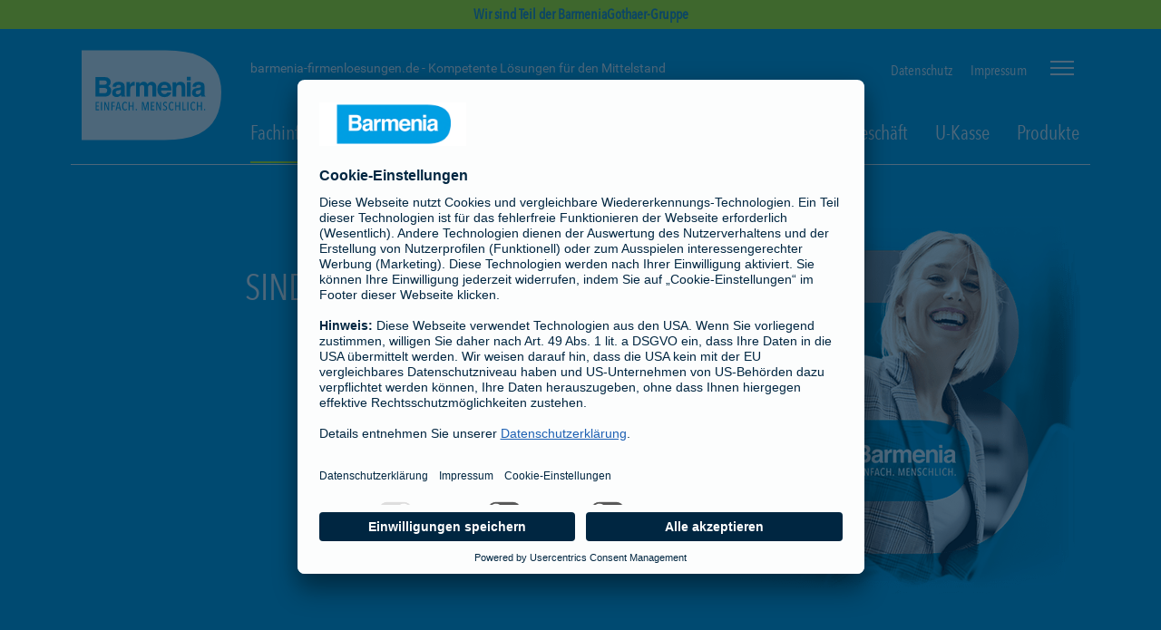

--- FILE ---
content_type: text/html;charset=UTF-8
request_url: https://www.barmenia-firmenloesungen.de/deu/firm_bav/firm_fachinformationen/fachinformationen.xhtml
body_size: 6407
content:
<!DOCTYPE HTML>
<html xmlns="http://www.w3.org/1999/xhtml" xmlns:rich="http://richfaces.org/rich" xmlns:xlink="http://www.w3.org/1999/xlink" class="no-js" lang="de"><head id="j_idt2">
	  <meta charset="utf-8" />
	  <meta name="viewport" content="width=device-width, initial-scale=1.0, viewport-fit=cover, maximum-scale=5, user-scalable=1" />
	  <meta http-equiv="X-UA-Compatible" content="IE=Edge" />
	  <meta name="format-detection" content="telephone=no" /> 	
	  <title>Fachinformationen | Barmenia Firmenlösungen</title>
	  <meta name="description" content="Hier finden Sie alle Fachinformationen rund um die bAV." />
	  <meta name="keywords" content="bAV,betriebliche Altersversorgung,betriebliche Altersvorsorge,Fachinfo,Fachinformation" />
	  <meta name="author" content="Barmenia Versicherungen" />	
		 <meta name="robots" content="index, follow" />
	  	 <meta name="googlebot" content="index, follow" />
		  <link rel="preconnect" href="https://app.usercentrics.eu" />
	      <link rel="preconnect" href="https://api.usercentrics.eu" />
	      <link rel="preconnect" href="https://privacy-proxy.usercentrics.eu" />
	      <link rel="preload" href="https://app.usercentrics.eu/browser-ui/latest/loader.js" as="script" />
	      <link rel="preload" href="https://privacy-proxy.usercentrics.eu/latest/uc-block.bundle.js" as="script" />	  
		  <link rel="preload" href="/media/layout/fonts/avenir_next/1437576/81f9e93c-979d-4caa-b006-1cf1ca234e54.woff2" as="font" type="font/woff2" crossorigin="anonymous" />
		  <link rel="preload" href="/media/layout/fonts/avenir_next/1437576/d56abb71-4063-470d-b5e4-6a6b8fa4eeb3.woff" as="font" type="font/woff" crossorigin="anonymous" />
		  <link rel="preload" href="/media/layout/fonts/avenir_next/1437596/3a981265-3718-401f-8ad7-cb4c60f53971.woff2" as="font" type="font/woff2" crossorigin="anonymous" />
		  <link rel="preload" href="/media/layout/fonts/avenir_next/1437596/36b949ec-09da-4d02-94a6-174cc40254b4.woff" as="font" type="font/woff" crossorigin="anonymous" />
		  <link rel="preload" href="/media/layout/fonts/roboto/roboto-v15-latin-100_woff2.woff2" as="font" type="font/woff2" crossorigin="anonymous" />
		  <link rel="preload" href="/media/layout/fonts/roboto/roboto-v15-latin-100_woff.woff" as="font" type="font/woff" crossorigin="anonymous" />
		  <link rel="preload" href="/media/layout/fonts/roboto/roboto-v15-latin-300_woff2.woff2" as="font" type="font/woff2" crossorigin="anonymous" />
		  <link rel="preload" href="/media/layout/fonts/roboto/roboto-v15-latin-300_woff.woff" as="font" type="font/woff" crossorigin="anonymous" />
		  <link rel="preload" href="/media/layout/fonts/roboto/roboto-v15-latin-regular_woff2.woff2" as="font" type="font/woff2" crossorigin="anonymous" />
		  <link rel="preload" href="/media/layout/fonts/roboto/roboto-v15-latin-regular_woff.woff" as="font" type="font/woff" crossorigin="anonymous" />
		  <link rel="preload" href="/media/layout/fonts/roboto/roboto-v15-latin-500_woff2.woff2" as="font" type="font/woff2" crossorigin="anonymous" />
		  <link rel="preload" href="/media/layout/fonts/roboto/roboto-v15-latin-500_woff.woff" as="font" type="font/woff" crossorigin="anonymous" />
		  <link rel="preload" href="/media/layout/fonts/roboto/roboto-v15-latin-700_woff2.woff2" as="font" type="font/woff2" crossorigin="anonymous" />
		  <link rel="preload" href="/media/layout/fonts/roboto/roboto-v15-latin-700_woff.woff" as="font" type="font/woff" crossorigin="anonymous" />
		  <link rel="preload" href="/media/layout/fonts/webfonts/fa-solid-900_woff2.woff2" as="font" type="font/woff2" crossorigin="anonymous" />     
		  <link rel="preload" href="/media/layout/fonts/webfonts/fa-regular-400_woff2.woff2" as="font" type="font/woff2" crossorigin="anonymous" />
	      <link rel="preload" href="/media/layout/fonts/webfonts/fa-light-300_woff2.woff2" as="font" type="font/woff2" crossorigin="anonymous" /> 	   	  
		  <link rel="preload" href="/media/layout/fonts/webfonts/fa-brands-400_woff2.woff2" as="font" type="font/woff2" crossorigin="anonymous" />
		  <link rel="preload" href="/media/layout/css/style.min.fs.css?2025-11-13T05:05:12Z" as="style" />
		  <link rel="preload" href="/media/layout/css/copylink.css?2025-11-13T05:05:12Z" as="style" />	
	  <link rel="shortcut icon" href="/media/layout/img/favicon.ico?2025-11-13T05:05:13Z" />	  
	  <link rel="apple-touch-icon" href="/media/layout/img/apple-touch-icon.png?2025-11-13T05:05:13Z" />
       <link rel="stylesheet" href="/media/layout/css/fontawesome_css/fontawesome.min.css?2025-11-13T05:05:13Z" />
       <link rel="stylesheet" href="/media/layout/css/fontawesome_css/brands.min.css?2025-11-13T05:05:13Z" />
       <link rel="stylesheet" href="/media/layout/css/fontawesome_css/regular.min.css?2025-11-13T05:05:13Z" />
       <link rel="stylesheet" href="/media/layout/css/fontawesome_css/solid.min.css?2025-11-13T05:05:13Z" />
       <link rel="stylesheet" href="/media/layout/css/fontawesome_css/light.min.css?2025-11-13T05:05:13Z" />
      	<link rel="preload" href="https://media.barmenia.de/media/global_media/images/marken_buehnen/produkte/bkv_makler_B500xH490.png?2025-02-13T10:48:45Z" as="image" media="(max-width: 813px)" />
	  	<link rel="preload" href="https://media.barmenia.de/media/global_media/images/marken_buehnen/produkte/bkv_makler_B870xH460.png?2025-02-13T10:48:45Z" as="image" media="(min-width: 814px)" />	
      		<link rel="stylesheet" href="/media/layout/css/style.min.fs.css?2025-11-13T05:05:12Z" />
      	<link rel="stylesheet" href="/media/layout/css/copylink.css?2025-11-13T05:05:12Z" />
			 		<link rel="canonical" href="https://www.barmenia-firmenloesungen.de/deu/firm_bav/firm_fachinformationen/fachinformationen.xhtml" />		 	
		<script id="usercentrics-cmp" data-settings-id="17GJsk7D1" src="https://app.usercentrics.eu/browser-ui/latest/loader.js" async="async"></script>
<script type="application/javascript" src="https://privacy-proxy.usercentrics.eu/latest/uc-block.bundle.js"></script>
<script>
	// (optional) additional configs for the Smart Data Protector
    uc.reloadOnOptIn('BJz7qNsdj-7'); // reload page on YouTube opt-in
    uc.reloadOnOptIn('S1pcEj_jZX'); // reload page on Google Maps opt-in
    uc.reloadOnOptOut('S1pcEj_jZX'); // reload page on Google Maps opt-out
</script>
		<!-- Google Tag Manager -->
<script type="text/javascript">
    // create dataLayer
    window.dataLayer = window.dataLayer || [];
    function gtag() {
        dataLayer.push(arguments);
    }
    // set „denied" as default for both ad and analytics storage, as well as ad_user_data and ad_personalization,
    gtag("consent", "default", {
        ad_user_data: "denied",
        ad_personalization: "denied",
        ad_storage: "denied",
        analytics_storage: "denied",
        wait_for_update: 2000 // milliseconds to wait for update
    });
    gtag("set", "ads_data_redaction", true);
</script>
<script type="text/javascript">
    // Google Tag Manager
    (function(w, d, s, l, i) {
        w[l] = w[l] || [];
        w[l].push({
            'gtm.start': new Date().getTime(),
            event: 'gtm.js'
        });
        var f = d.getElementsByTagName(s)[0],
            j = d.createElement(s),
            dl = '';
        if(l != 'dataLayer') {
            dl = '&l=' + l
        }
        j.async = true;
        j.src = 'https://www.googletagmanager.com/gtm.js?id=' + i + dl;
        f.parentNode.insertBefore(j, f);
    })(window, document, 'script', 'dataLayer', 'GTM-TTJKQNT');
</script>
<!-- End Google Tag Manager - GTM-TTJKQNT -->
				
				
				
				
				
							
			
	<script type="text/javascript">if(top != self){top.location = self.location;}</script></head><body>	
<!-- Google Tag Manager (noscript) -->
<noscript><iframe src="https://www.googletagmanager.com/ns.html?id=GTM-TTJKQNT" height="0" width="0" style="display:none;visibility:hidden"></iframe></noscript>
<!-- End Google Tag Manager (noscript) -->
		<div style="overflow:hidden">		
			<a href="#content" class="skip-content">Navigation überspringen</a>
	<div class="prelogoArea togglePrelogoArea">
		<span class="prelogoareadivider"></span>Wir sind Teil der BarmeniaGothaer-Gruppe
	</div>		
<header class="header mit-banner" id="mainHeader">
    <div class="container headerContainer">
	    <div class="logoArea" title="Barmenia - Einfach. Menschlich. - PKV und mehr">
            <a href="/deu/" class="barmeniaLogo barmeniaLogo__full" aria-label="Zur Startseite: Barmenia Firmenlösungen">
                <svg>
                    	<use xlink:href="#icon-barmenia-logo-relaunch"></use>
                </svg>
            </a>
            <a href="/deu/" class="barmeniaLogo barmeniaLogo__shrink" aria-label="Zur Startseite: Barmenia Firmenlösungen">
                <svg>
                    	<use xlink:href="#icon-barmenia-logo-relaunch_small"></use>
                </svg>
            </a>
</div>
        <!-- END: logoArea -->
        	<div class="navigationArea">
					<div class="topNavigation">		
	                		<div class="customerChange">
							  <ul><li><span>barmenia-firmenloesungen.de - Kompetente Lösungen für den Mittelstand</span></li></ul>
							</div>
	                	<div class="serviceNavigation">
		    <div class="localSearch">
		    	<a href="/deu/datenschutz.xhtml" target="">Datenschutz <i class="icon "></i></a>
		    </div>
		    <div class="localSearch">
		    	<a href="/deu/impressum.xhtml" target="">Impressum <i class="icon "></i></a>
		    </div>
   	<button class="offCanvasMenu" id="offCanvasMenu" aria-label="Seitennavigation öffnen">
		<span class="bar off-canvas--bar">
       		<span></span>
       		<span></span>
        	<span></span>
        </span>
   	</button>
</div>	
	            	</div>
					<!-- END: offCanvasNav -->
<div class="mainNavigation">
	<ul>
				<li class="menuItem dropdown">
					<a href="/deu/firm_bav/firm_fachinformationen/fachinformationen.xhtml" class="activePage dropdown-toggle">
						Fachinformationen 
					</a>
				</li>
				<li class="menuItem dropdown">
					<a href="/deu/firm_bav/firm_beratung_1/uebersicht.xhtml">
						Beratung 	
					</a>
				</li>
				<li class="menuItem dropdown">
					<a href="/deu/firm_bav/firm_vorsorge_berater/vorsorge_berater.xhtml">
						Vorsorge-Berater 	
					</a>
				</li>
				<li class="menuItem dropdown">
					<a href="/deu/firm_bav/firm_kollektivgeschaeft/kollektivgeschaeft.xhtml">
						Kollektivgeschäft 	
					</a>
				</li>
				<li class="menuItem dropdown">
					<a href="/deu/firm_bav/firm_bestandsgeschaeft/bestandsgeschaeft.xhtml">
						Bestandsgeschäft 	
					</a>
				</li>
				<li class="menuItem dropdown">
					<a href="/deu/firm_bav/firm_u_kasse/uebersicht.xhtml">
						U-Kasse 	
					</a>
				</li>
				<li class="menuItem dropdown">
					<a href="/deu/firm_bav/firm_produkte/produkte.xhtml">
						Produkte 	
					</a>
				</li>
	</ul>
</div>
		</div>
	</div>
</header>
<div class="off-canvas">
	<nav id="menu">
		<ul role="menubar" aria-label="Seitennavigation">
						<li role="none" class="hasSub">
						<span role="button menuitem" tabindex="0" aria-haspopup="true" aria-expanded="false">betriebliche Altersversorgung</span>
				<ul role="menu">
				<li role="none"><a href="/deu/firm_bav/uebersicht.xhtml" role="menuitem">Übersicht</a></li>
				<li role="none">
					<a href="/deu/firm_bav/firm_fachinformationen/fachinformationen.xhtml" role="menuitem">Fachinformationen
					</a>
				</li>
				<li role="none">
					<a href="/deu/firm_bav/firm_beratung_1/uebersicht.xhtml" role="menuitem">Beratung
					</a>
				</li>
				<li role="none">
					<a href="/deu/firm_bav/firm_vorsorge_berater/vorsorge_berater.xhtml" role="menuitem">Vorsorge-Berater
					</a>
				</li>
				<li role="none">
					<a href="/deu/firm_bav/firm_kollektivgeschaeft/kollektivgeschaeft.xhtml" role="menuitem">Kollektivgeschäft
					</a>
				</li>
				<li role="none">
					<a href="/deu/firm_bav/firm_bestandsgeschaeft/bestandsgeschaeft.xhtml" role="menuitem">Bestandsgeschäft
					</a>
				</li>
				<li role="none">
					<a href="/deu/firm_bav/firm_u_kasse/uebersicht.xhtml" role="menuitem">U-Kasse
					</a>
				</li>
				<li role="none">
					<a href="/deu/firm_bav/firm_produkte/produkte.xhtml" role="menuitem">Produkte
					</a>
				</li>
				</ul>
				</li>
						<li role="none" class="hasSub">
						<span role="button menuitem" tabindex="0" aria-haspopup="true" aria-expanded="false">betriebliche Krankenversicherung</span>
				<ul role="menu">
				<li role="none"><a href="/deu/bkv/uebersicht.xhtml" role="menuitem">Übersicht</a></li>
				<li role="none">
					<a href="/deu/bkv/budget_loesungen/budgetloesungen.xhtml" role="menuitem">Budgets
					</a>
				</li>
				<li role="none">
					<a href="/deu/bkv/gutschein_loesungen/gutscheinloesungen.xhtml" role="menuitem">Gutscheine
					</a>
				</li>
				<li role="none">
					<a href="/deu/bkv/weitere_loesungen/weitere_loesungen.xhtml" role="menuitem">Klassiker
					</a>
				</li>
				</ul>
				</li>
				<li role="none">
					<a href="https://weltpolice.barmenia.de" role="menuitem" target="_blank">Internationale Krankenversicherung
					</a>
				</li>
		</ul>
	</nav>
</div>
			<!-- START MAIN -->
			<main class="main" id="content">
			<!--SolrIndex:on-->			 
				<div class="stage-slider">
    <div class="gallery">
        <div class="stage-slider slider slider-container">    
	               	<!-- slide -->
      <div class="slide ">
      	<div class="container">
	            <div class="stage-image-wrapper">
		            	<picture>
						  <source srcset="https://media.barmenia.de/media/global_media/images/marken_buehnen/produkte/bkv_makler_B500xH490.png?2025-02-13T10:48:45Z" media="(max-width: 813px)"></source>
						  <source srcset="https://media.barmenia.de/media/global_media/images/marken_buehnen/produkte/bkv_makler_B870xH460.png?2025-02-13T10:48:45Z" media="(min-width: 814px)"></source>
						  <img class="stage-image" src="https://media.barmenia.de/media/global_media/images/marken_buehnen/produkte/bkv_makler_B500xH490.png?2025-02-13T10:48:45Z" alt="Eine Frau in grauem Blazer lacht in die Kamera." title="" />
						</picture>
	            </div>
			<div class="content">
	            <div class="content__main">                        
	            	<p class="intro">Gute Mitarbeiter <br /> sind wertvoll. Deshalb <br /> sind wir für Sie da. </p>
	            <div class="hashtags">
	            	<span class="hashtag">MachenWirGern</span>
	            </div> 
	            </div>
            </div>
        </div>
      </div>
  					          
      <div class="slider-nav"></div>      
    </div>
  </div>
  <section class="teaser-stage">
  <div class="container">
    <div class="row">
		<div class="col-md-12">
			<div class="cooperationPartners ">
    				<div class="cooperationPartners__title">
        				<h1>
        					Fachinformationen zur betrieblichen Altersvorsorge
        				</h1>
    				</div>
			</div>
		</div>
					          
						<!-- Teaserausgabe // startseite // -->
				<div class="col-md-12" id="543115936">
			        <div class="teaser">
					<span class="teaser__icon"><i class="bgIcon fa-regular fa-download"></i></span>		           
			          <div class="teaser__content">
			            <h2 class="teaser__headline">Änderungen am Nachweisgesetz</h2>
	<p>Ab dem 01.08.2022 gelten die neuen Bestimmungen des Nachweisgesetzes.</p>
	<p>Die gesetzlichen Änderungen und deren Auswirkungen auf die betriebliche Altersversorgung sowie entsprechende Handlungsempfehlungen haben wir in unserer Fachinformation zusammengefasst.</p>
			          </div>
						           <div class="btn-set">
						           		<a class="btn btn-default btn-default__icon" role="button" href="https://media.barmenia.de/media/global_media/dokumente/content_dokumente/subwebs_1/barmenia_firmenloesungen/bav/LV-Fachinfo_Nachweisgesetz_bAV.pdf?2025-04-28T11:20:37Z" target="_blank">
	<i class="fa-regular fa-file-pdf"></i>
	Download Fachinformation
</a>

						           </div>
			        </div>
			</div>
					          
    </div>
  </div>
</section>	
</div>
	
			<!--SolrIndex:off-->			
			   		<!-- //gc combobox database - barmenia-firmenloesungen.de// -->
			   	  <!--SolrIndex:on-->
		<div class="container" id="1685702">
			<div class="row">
		<div class="col-md-12" id="-498724948">
				<div class="teaser teaser--image teaser--image__imageLeft  ">
					<div class="teaser__content">
						<div class="textContainer">
							<h2 class="teaser__headline">Rechengrößen 2026</h2>
								<div class="btn-set">
										<a class="btn btn-border" role="button" href="https://media.barmenia.de/media/global_media/dokumente/content_dokumente/subwebs_1/barmenia_firmenloesungen/bav/Rechengroessen_bAV_2026.pdf?2026-01-06T09:11:50Z" target="_blank">
	Download Rechengrößen
</a>

								</div>
						</div>
					</div>
						<div class="imageBox">
                            <img src="https://media.barmenia.de/media/global_media/images/stock_fotos/frauen/beruf/Fotolia_56710032_XXL_B1100xH700_CUTOUT.jpg?2025-05-12T09:35:42Z" class="img-pos-right-center" alt="Frauenhände mit Kugelschreiber und Taschenrechner" title="" loading="lazy" />
                        </div>
				</div>
		</div>

			</div>
		</div>
		<div class="container" id="1685703">
			<div class="row">					
						<!-- Linklistenausgabe //  // --> 
		<div class="col-md-12" id="525330760">      
				<div class="teaser teaser--noPaddingBottom teaser--linkliste teaser--bgWhite">
		            	<div class="teaser__header">
		            		<h2>Fachinformation 2022</h2>
						</div>
						<div class="teaser__content">
							<ul class="list--icon list--link list--link__iconBack">
<li class="iconFront">
<a href="https://media.barmenia.de/media/global_media/dokumente/content_dokumente/informationen/zvu/Fachinformation_Nachweisgesetz.pdf?2022-08-19T12:11:28Z" target="_blank">
<i class="fal fa-arrow-circle-down"></i>
<span>
Nachweisgesetz in der bAV
</span>
</a>
</li>
<li class="iconFront">
<a href="https://media.barmenia.de/media/global_media/dokumente/content_dokumente/subwebs_1/barmenia_firmenloesungen/bav/faq_allgemein_entgeltumwandlung.pdf?2021-07-08T10:07:57Z" target="_blank">
<i class="fal fa-arrow-circle-down"></i>
<span>
FAQ: Allgemein - Entgeltumwandlung
</span>
</a>
</li>
<li class="iconFront">
<a href="https://media.barmenia.de/media/global_media/dokumente/content_dokumente/subwebs_1/barmenia_firmenloesungen/bav/faq_allgemein_verpflichtender_ag_zuschuss.pdf?2021-07-08T10:07:57Z" target="_blank">
<i class="fal fa-arrow-circle-down"></i>
<span>
FAQ: Allgemein - verpflichtender Arbeitgeber-Zuschuss
</span>
</a>
</li>
<li class="iconFront">
<a href="https://media.barmenia.de/media/global_media/dokumente/content_dokumente/subwebs_1/barmenia_firmenloesungen/bav/faq_verpflichtender_ag_zuschuss_anrechnung_beratung.pdf?2021-08-09T08:10:40Z" target="_blank">
<i class="fal fa-arrow-circle-down"></i>
<span>
FAQ: verpflichtender Arbeitgeber-Zuschuss - Anrechnung &amp; Beratung
</span>
</a>
</li>
							</ul>
						</div>
		       </div>
	    </div>

						<!-- Linklistenausgabe //  // --> 
		<div class="col-md-12" id="1238458905">      
				<div class="teaser teaser--noPaddingBottom teaser--linkliste teaser--bgWhite">
		            	<div class="teaser__header">
		            		<h2>Fachinformation 2021</h2>
						</div>
						<div class="teaser__content">
							<ul class="list--icon list--link list--link__iconBack">
<li class="iconFront">
<a href="https://media.barmenia.de/media/global_media/dokumente/content_dokumente/subwebs_1/barmenia_firmenloesungen/bav/lv_fachinfo_senkung_bbg.pdf?2025-04-28T11:18:25Z" target="_blank">
<i class="fal fa-arrow-circle-down"></i>
<span>
Senkung der Beitragsbemessungsgrenze
</span>
</a>
</li>
<li class="iconFront">
<a href="https://media.barmenia.de/media/global_media/dokumente/content_dokumente/subwebs_1/barmenia_firmenloesungen/bav/LV-Fachinfo_Gegenueberstellung_Foerderung.pdf?2024-09-12T08:01:29Z" target="_blank">
<i class="fal fa-arrow-circle-down"></i>
<span>
Gegenüberstellung § 3 Nr. 63 EStG und § 100 EStG
</span>
</a>
</li>
<li class="iconFront">
<a href="https://media.barmenia.de/media/global_media/dokumente/content_dokumente/subwebs_1/barmenia_firmenloesungen/bav/LV-Fachinfo_Vervielfaeltigungsmoeglichkeiten.pdf?2025-05-12T07:51:44Z" target="_blank">
<i class="fal fa-arrow-circle-down"></i>
<span>
Vervielfältigungsmöglichkeiten im Rahmen einer Abfindung
</span>
</a>
</li>
							</ul>
						</div>
		       </div>
	    </div>

						<!-- Linklistenausgabe //  // --> 
		<div class="col-md-12" id="1533899870">      
				<div class="teaser teaser--noPaddingBottom teaser--linkliste teaser--bgWhite">
		            	<div class="teaser__header">
		            		<h2>Fachinformation 2020</h2>
						</div>
						<div class="teaser__content">
							<ul class="list--icon list--link list--link__iconBack">
<li class="iconFront">
<a href="https://media.barmenia.de/media/global_media/dokumente/content_dokumente/bestandsaktionen/soli/Fachinformation_Solidaritaetszuschlag.pdf?2020-10-29T08:09:45Z" target="_blank">
<i class="fal fa-arrow-circle-down"></i>
<span>
Änderungen beim Solidaritätszuschlag
</span>
</a>
</li>
<li class="iconFront">
<a href="https://media.barmenia.de/media/global_media/dokumente/content_dokumente/subwebs_1/barmenia_firmenloesungen/bav/LV-Fachinfo_Versicherungsvertragliche_Loesung.pdf?2025-04-28T11:17:23Z" target="_blank">
<i class="fal fa-arrow-circle-down"></i>
<span>
Versicherungsvertragliche Lösungen
</span>
</a>
</li>
<li class="iconFront">
<a href="https://media.barmenia.de/media/global_media/dokumente/content_dokumente/subwebs_1/barmenia_firmenloesungen/bav/LV-Fachinfo_Insolvenzsicherung_Pensionskasse.pdf?2025-04-28T11:15:17Z" target="_blank">
<i class="fal fa-arrow-circle-down"></i>
<span>
Gesetzliche Insolvenzsicherung für Pensionskassen
</span>
</a>
</li>
<li class="iconFront">
<a href="https://media.barmenia.de/media/global_media/dokumente/content_dokumente/subwebs_1/barmenia_firmenloesungen/bav/lv_fachinfo_kurzarbeit.pdf?2025-04-28T11:16:33Z" target="_blank">
<i class="fal fa-arrow-circle-down"></i>
<span>
Kurzarbeitergeld
</span>
</a>
</li>
<li class="iconFront">
<a href="https://media.barmenia.de/media/global_media/dokumente/content_dokumente/subwebs_1/barmenia_firmenloesungen/bav/LV-Fachinfo_Freibetrag_Betriebsrenten.pdf?2025-04-28T11:15:17Z" target="_blank">
<i class="fal fa-arrow-circle-down"></i>
<span>
Neuer Freibetrag für Betriebsrenten
</span>
</a>
</li>
							</ul>
						</div>
		       </div>
	    </div>

			</div>
		</div>

			      <!--SolrIndex:off--> 
			</main>
			<!-- END MAIN -->				
			<div class="scroll-to-top">
    <a class="btn btn-border btn-fade-border btn-icon btn-totop" href="#" role="button">
        <i class="fal fa-angle-up" aria-hidden="true"></i><span class="sr-only">zum Seitenanfang</span></a>
</div>
<footer class="footer">
	    <section class="media-row media-row--white hidden-xs hidden-sm">
	        <div class="container">
	            <div class="row">
	                <div class="col-md-2 col-md-offset-10 hidden-xs hidden-sm">
	                </div>
	            </div>
	        </div>
	    </section>
	  <section class="link-row">
	    <div class="container">    
	      <div class="row">
	                <div class="col-sm-3">
	                    <div class="ekomiFooter">
						</div>
					</div>		
	      </div>
	    </div>
	  </section>  
    <div class="outcome">
        <div class="container">
            <div class="row">
                <div class="col-sm-6">
                    <ul class="footer-servicenav">
						      	<li>			<a class="link--underlined" href="/deu/datenschutz.xhtml">Datenschutz</a>	
</li>
						      	<li>			<a class="link--underlined" href="/deu/impressum.xhtml">Impressum</a>	
</li>
						      	<li>			<a class="link--underlined" href="/deu/barrierefreiheitserklaerung.xhtml">Barrierefreiheit</a>	
</li>
						      	<li><a class="link--underlined" href="javascript:UC_UI.showSecondLayer();">
			Cookie-Einstellungen
</a></li>
						<li class="tooltip4Link">
						<span onclick="copyLink()" onmouseover="this.style.textDecoration='underline';" onmouseout="outFunc(),this.style.textDecoration='none';">    
						    Seite empfehlen
						</span><span class="tooltiptext" id="myTooltip">Link zur Seite kopieren</span>
						</li>
						<input type="text" value="prd=Fachinformationen&amp;dom=www.barmenia-firmenloesungen.de&amp;p0=334003" id="inputParams" />
						<input type="text" value="" id="inputSeitenLink" />	
                    </ul>
                </div>
                <div class="col-sm-6">
                    <p>Einfach. Menschlich.</p>
                </div>
            </div>
        </div>
    </div>
</footer>
	   <div class="idd--infoLayer">
		    <div class="idd--infoLayer__content">
		        <div class="idd--infoLayer__wrapper">
		            <span class="hideInfoLayer"><i class="fal fa-times"></i></span>
		            <div class="headline">Persönlich beraten lassen</div>
		            <p class="info-text">Damit wir Sie optimal beraten können, haben Sie für Rückfragen folgende Optionen:</p>
		        </div>
		    </div>
		</div>
				</div>
		<link rel="stylesheet" href="/media/layout/css/barmenia_custom.css?2025-11-13T05:05:12Z" /> 
		<script src="/media/layout/scripts/lib_min.js?2025-11-13T05:05:12Z"></script>
		<script src="/media/layout/scripts/custom_min.js?2025-11-13T05:05:12Z"></script>
		<script src="/media/layout/scripts/copylink_1.js?2025-11-13T05:05:12Z"></script>
		      <script type="application/ld+json">
{
"@context": "http://schema.org/",
"@type": "Organization",
"name": "Barmenia Versicherungen",
"url": "https://www.barmenia.de",
"description": "Die Barmenia Versicherungen zählen zu den großen unabhängigen Versicherungsgruppen in Deutschland. Das Produktangebot reicht von Kranken- und Lebensversicherungen über Tier-, Unfall- und Kfz-Versicherungen bis hin zu Haftpflicht- und Sachversicherungen.",
"logo": "https://www.barmenia.de/media/layout/img/logo/barmenia_logo.png",
"address": {
"@type": "PostalAddress",
"streetAddress": "Barmenia-Allee 1",
"addressLocality": "Wuppertal, Deutschland",
"postalCode": "42119",
"addressRegion": "Wuppertal",
"addressCountry": "DE"
},
"contactPoint": {
"@type": "ContactPoint",
"telephone": "+49202 438-2906",
"email": "info@barmenia.de",
"contactType": "Customer Support"
},
"sameAs": [ 
 "https://www.facebook.com/Barmenia",
 "https://www.twitter.com/barmenia",
 "https://www.xing.com/company/barmenia",
 "https://de.linkedin.com/company/barmenia-versicherungen", 
 "https://www.instagram.com/barmenia",
 "https://www.youtube.com/user/barmenia"
 ]}
</script>                			
<script type="application/ld+json">
{
"@context": "https://schema.org",
"@type": "BreadcrumbList",
"itemListElement":
[
{
"@type": "ListItem",
"position": 1,
"item":
{
"@id": "https://www.barmenia-firmenloesungen.de/deu/firm_bav/uebersicht.xhtml",
"name": "betriebliche Altersversorgung"
}
}
,{
"@type": "ListItem",
"position": 2,
"item":
{
"@id": "https://www.barmenia-firmenloesungen.de/deu/firm_bav/firm_fachinformationen/fachinformationen.xhtml",
"name": "Fachinformationen"
}
}
]
}
</script>
	    <script type="text/javascript">if(top != self){document.body.innerHTML = "Access Denied";}</script></body>	
</html>

--- FILE ---
content_type: text/css;charset=UTF-8
request_url: https://www.barmenia-firmenloesungen.de/media/layout/css/barmenia_custom.css?2025-11-13T05:05:12Z
body_size: 1087
content:
/*------------------------ Ergaenzung hew 12.02.2021 ---- damit 2 ekomi Widgets auf einer Produktseite eingebunden werden können */
/*-----und das im Footer auf blauem Hintergrund weiße Schriftfarbe hat und eine andere Ausrichtung  ---------*/
/*
footer.footer .link-row .ekomiFooter {    
    margin: 0 auto;
	text-align: left;  
	width: 250px;
	max-width: 250px; 
}

.ekomiFooter #ekw46 .rating-obtained {
    color: #fff !important;
}

.ekomiFooter #ekw46 .shoutoff {
    color: #fff !important;
}

.ekomiFooter #ekw46 .total_reviews {
    color: #fff !important;
}
*/
/*------------------------ Ergaenzung hew 22.04.2021 ----  */
/*----- damit wird ein Usercentrics Zustimmungs Layer, der bei den youtube Videos per iframe Einbindung angezeigt wird, modifiziert  ---------*/
.uc-embedding-wrapper {

    width: 400px;
    max-width: calc(100% - 50px);
    max-height: calc(100% - 35px);
    background: rgba(255, 255, 255, 0.95);
    border-radius: 4px;
    box-shadow: 0 3px 6px rgba(0, 0, 0, 0.5);
    position: absolute;
    padding: 10px;
    top: 34%;
    left: 50%;
    text-align: center;
    font-size: 10px;
    line-height: 11px;
    transform: translateX(-50%) translateY(-50%);
    display: flex;
    flex-direction: column;
    overflow: auto;
    font-family: Arial, Verdana, sans-serif;

}
.uc-embedding-wrapper h3 {

    font-size: 1.25em;
    font-weight: bold;
    margin-top: 0px;
    line-height: 1.28em;

}
.uc-embedding-wrapper .description-text {

    font-size: 1em;
    line-height: 1.2em;
    margin-bottom: 1em;

}
.uc-embedding-more-info {

    cursor: pointer;
    border: none;
    box-shadow: none;
    font-size: 1.2em;
    font-weight: bold;
    display: inline-block;
    height: 20px;
    letter-spacing: 1.2;
    border-radius: 4px;
    padding-left: 25px;
    padding-right: 25px;
    margin-bottom: 6px;
    background: #cecece;

}
.uc-embedding-accept {

    cursor: pointer;
    border: none;
    box-shadow: none;
    font-size: 1.2em;
    font-weight: bold;
    display: inline-block;
    height: 20px;
    padding: 0;
    letter-spacing: 1.2;
    border-radius: 4px;
    padding-left: 25px;
    padding-right: 25px;
    margin-bottom: 10px;
    background: #0096ff;
    color: #fff;

}
.uc-embedding-wrapper a {

    font-size: 1em;

}


/*----- für geschachtelte -----*/

/*
.panel-group .panel-default--inner {
    margin-top: 1.25rem;
}*/
	
.panel-group .panel-default--inner .panel-default+.panel {
    margin-top: 0.1875rem;
}
.panel-group .panel-default--inner .panel-default:last-of-type {
    border: none;
}



.panel-group .panel-default--inner .panel-heading a i, .panel-group .panel-default--inner .panel-heading span[data-toggle=collapse] i {
    right: 0.75rem;
    left: inherit;
    margin-top: -0.8125rem;
}

.panel-group .panel-default--inner {
    margin-top: 0;
}

.panel-group .panel-default--inner .panel-heading a[aria-expanded="true"] .frontIcon i, .panel-group .panel-default--inner .panel-heading span[aria-expanded="true"] .frontIcon i {
          transform: rotate(0);
          cursor: pointer; 
}

.panel-group .panel-default .panel-heading .panel-title__icon a .frontIcon, .panel-group .panel-default--inner .panel-heading .panel-title__icon span[data-toggle=collapse] .frontIcon {
    position: absolute;
    top: 50%;
    margin-top: -0.9375rem;
    left: 0.325rem;
}

/*.panel-group .panel-default--inner .panel-heading a, .panel-group .panel-default--inner .panel-heading span[data-toggle=collapse] {
    font-family: RobotoFix, Times, Arial, Helvetica, sans-serif;
    font-size: 1.25rem;
    color: #58585a;
    background-color: #fbfbfb;
    padding-top: 0.75rem;
    padding-bottom: 0.75rem;
    padding-left: 1.25rem;
    font-weight: 400;
    border: none;
}*/

.panel-group .panel-default--inner .panel-heading a, .panel-group .panel-default--inner .panel-heading span[data-toggle=collapse] {
    padding-left: 1.25rem;
	padding-right: 2.75rem;
}

/*
.panel-group .panel-default .panel-default--inner .panel-heading .panel-title__icon a, .panel-group .panel-default .panel-heading .panel-title__icon span[data-toggle=collapse] {
    padding-left: 50px;
}*/

.panel-group .panel-default--inner .panel-body {
    padding-left: 1.25rem;
}



/*----- für ungeschachtelte -----*/
.panel-group .panel-default .panel-default:last-of-type {
    border: none;
}

